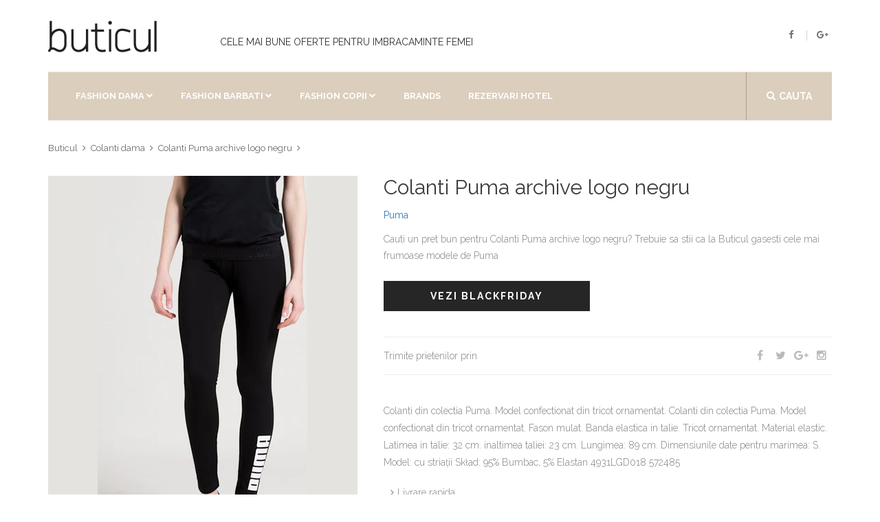

--- FILE ---
content_type: text/html; charset=utf-8
request_url: https://www.buticul.ro/products/colanti-puma-archive-logo-negru
body_size: 6675
content:
<!doctype html>
<!--[if lt IE 7]><html class="no-js lt-ie9 lt-ie8 lt-ie7" lang="ro"> <![endif]--><!--[if IE 7]><html class="no-js lt-ie9 lt-ie8" lang="ro"> <![endif]--><!--[if IE 8]><html class="no-js lt-ie9" lang="ro"> <![endif]--><!--[if IE 9 ]><html class="ie9 no-js"> <![endif]--><!--[if (gt IE 9)|!(IE)]><!--> <html class="no-touch no-js" lang="ro"> <!--<![endif]-->
<head>
<meta http-equiv="content-type" content="text/html; charset=utf-8" /><meta name="viewport" content="width=device-width, initial-scale=1, maximum-scale=1.0, user-scalable=no, minimal-ui"/>
<title>Colanti Puma Archive Logo Negru 🛒 Oferta Puma</title>
<link rel="canonical" href="https://www.buticul.ro/products/colanti-puma-archive-logo-negru">
<link rel="alternate" hreflang="ro" href="https://www.buticul.ro/products/colanti-puma-archive-logo-negru" />
<meta name="description" content="Colanti Puma archive logo negru astazi la Oferta limitata! Imbracaminte femei de la Puma. Colanti din colectia Puma. Model confectionat din tricot ornamentat. Colanti din colectia Puma. Model confectionat din tricot ornamentat. Fason mulat. Banda elastica in talie. Tricot ornamentat. Material elastic. Latimea in talie: 32 cm. inaltimea taliei: 23 cm. Lungimea: 89 cm. Dimensiunile date pentru marimea: S. Mod ">
<meta itemprop="name" content="Colanti Puma Archive Logo Negru | Oferta Puma">
<meta itemprop="description" content="Colanti Puma archive logo negru astazi la Oferta limitata! Imbracaminte femei de la Puma. Colanti din colectia Puma. Model confectionat din tricot ornamentat. Colanti din colectia Puma. Model confectionat din tricot ornamentat. Fason mulat. Banda elastica in talie. Tricot ornamentat. Material elastic. Latimea in talie: 32 cm. inaltimea taliei: 23 cm. Lungimea: 89 cm. Dimensiunile date pentru marimea: S. Mod"><meta itemprop="image" content="https://www.buticul.ro/cdn/shop/products/full_img_939212_1200x1200.jpg?v=1518228699">
<meta property="og:type" content="product">
<meta property="og:site_name" content="Buticul">
<meta property="og:url" content="https://www.buticul.ro/products/colanti-puma-archive-logo-negru">
<meta property="og:title" content="Colanti Puma Archive Logo Negru | Oferta Puma">
<meta property="og:description" content="Colanti Puma archive logo negru astazi la Oferta limitata! Imbracaminte femei de la Puma. Colanti din colectia Puma. Model confectionat din tricot ornamentat. Colanti din colectia Puma. Model confectionat din tricot ornamentat. Fason mulat. Banda elastica in talie. Tricot ornamentat. Material elastic. Latimea in talie: 32 cm. inaltimea taliei: 23 cm. Lungimea: 89 cm. Dimensiunile date pentru marimea: S. Mod">
<meta property="og:image" content="https://www.buticul.ro/cdn/shop/products/full_img_939212_1200x1200.jpg?v=1518228699">
<meta property="og:price:amount" content="139,00">
<meta property="og:price:currency" content="RON">
<script type="application/ld+json">
{"@context": "http://schema.org/","@type":["Product"],"name": "Colanti Puma Archive Logo Negru","image": "//www.buticul.ro/cdn/shop/products/full_img_939212_grande.jpg?v=1518228699","description":"Colanti Puma archive logo negru astazi la Oferta limitata! Imbracaminte femei de la Puma. Colanti din colectia Puma. Model confectionat din tricot ornamentat. Colanti din colectia Puma. Model confectionat din tricot ornamentat. Fason mulat. Banda elastica in talie. Tricot ornamentat. Material elastic. Latimea in talie: 32 cm. inaltimea taliei: 23 cm. Lungimea: 89 cm. Dimensiunile date pentru marimea: S. Mod","sku":"","brand":{"@type":"Thing","name":"Puma","url": "https://www.buticul.ro/collections/puma"},"category":"imbracaminte-femei","audience":{"@type":"Audience","audienceType":"femei","geographicArea":"Romania"},"offers":{"@type":"Offer","url":"https://www.buticul.ro/products/colanti-puma-archive-logo-negru","priceCurrency":"RON","price":"139.0","priceValidUntil":"2020-11-05","itemCondition":"http://schema.org/NewCondition","availability":["http://schema.org/OnlineOnly","http://schema.org/InStock"],"availableDeliveryMethod":{"@type": "DeliveryMethod","name":"Curier Rapid","alternateName":"Livrare oriunde in Romania","description":"Livrare rapida la sate si in localitatile limitrofe. Livrare in 24 de ore oriunde in Romania. Livrare colete in Bucuresti"},"eligibleRegion":"RO","areaServed":"Romania","seller":{"@type":"Organization","name": "Buticul","logo":"https://assets.buticul.ro/l1.jpg","areaServed":"Romania"}}}</script>
<meta name="copyright" content="© BUTICUL.ro" /><meta name="geo.placename" content="Romania"/><meta name="geo.region" content="Romania"/>
<link rel="dns-prefetch preconnect" href="https://fonts.googleapis.com" crossorigin><link rel="dns-prefetch preconnect" href="https://assets.buticul.ro"><link rel="dns-prefetch preconnect" href="https://img.buticul.ro"><link rel="dns-prefetch preconnect" href="//cdn.shopify.com" />  
<link rel="preload" href="https://maxcdn.bootstrapcdn.com/bootstrap/3.3.6/css/bootstrap.min.css" as="style" onload="this.onload=null;this.rel='stylesheet'">
<noscript><link href="https://maxcdn.bootstrapcdn.com/bootstrap/3.3.6/css/bootstrap.min.css" rel="stylesheet" type="text/css" /></noscript>
<link rel="preload" href="https://assets.buticul.ro/idangerous.swiper.css" as="style" onload="this.onload=null;this.rel='stylesheet'">
<noscript><link href="https://assets.buticul.ro/idangerous.swiper.css" rel="stylesheet" type="text/css" /></noscript>
<link rel="preload" href="https://maxcdn.bootstrapcdn.com/font-awesome/4.5.0/css/font-awesome.min.css" as="style" onload="this.onload=null;this.rel='stylesheet'">
<noscript><link href="https://maxcdn.bootstrapcdn.com/font-awesome/4.5.0/css/font-awesome.min.css" rel="stylesheet" type="text/css" /></noscript>
<link rel="preload" href="https://fonts.googleapis.com/css?family=Raleway:300,400,500,600,700%7CDancing+Script%7CMontserrat:400,700%7CMerriweather:400,300italic%7CLato:400,700,900" as="style" onload="this.onload=null;this.rel='stylesheet'">
<noscript><link href='https://fonts.googleapis.com/css?family=Raleway:300,400,500,600,700%7CDancing+Script%7CMontserrat:400,700%7CMerriweather:400,300italic%7CLato:400,700,900' rel='stylesheet' type='text/css' /></noscript>
<link href="//www.buticul.ro/cdn/shop/t/4/assets/buticul-style.css?v=125583580454076307181527105229" rel="stylesheet" type="text/css" media="all" />
<!--[if IE 9]><link href="https://assets.buticul.ro/ie9.css" rel="stylesheet" type="text/css" /><![endif]-->
<link rel="apple-touch-icon" sizes="57x57" href="https://assets.buticul.ro/apple-icon-57x57.png"><link rel="apple-touch-icon" sizes="60x60" href="https://assets.buticul.ro/apple-icon-60x60.png"><link rel="apple-touch-icon" sizes="72x72" href="https://assets.buticul.ro/apple-icon-72x72.png"><link rel="apple-touch-icon" sizes="76x76" href="https://assets.buticul.ro/apple-icon-76x76.png"><link rel="apple-touch-icon" sizes="114x114" href="https://assets.buticul.ro/apple-icon-114x114.png"><link rel="apple-touch-icon" sizes="120x120" href="https://assets.buticul.ro/apple-icon-120x120.png"><link rel="apple-touch-icon" sizes="144x144" href="https://assets.buticul.ro/apple-icon-144x144.png"><link rel="apple-touch-icon" sizes="152x152" href="https://assets.buticul.ro/apple-icon-152x152.png"><link rel="apple-touch-icon" sizes="180x180" href="https://assets.buticul.ro/apple-icon-180x180.png"><link rel="icon" type="image/png" sizes="192x192"  href="https://assets.buticul.ro/android-icon-192x192.png"><link rel="icon" type="image/png" sizes="32x32" href="https://assets.buticul.ro/favicon-32x32.png"><link rel="icon" type="image/png" sizes="96x96" href="https://assets.buticul.ro/favicon-96x96.png"><link rel="icon" type="image/png" sizes="16x16" href="https://assets.buticul.ro/favicon-16x16.png">

<meta name="msapplication-TileColor" content="#ffffff"><meta name="msapplication-TileImage" content="https://assets.buticul.ro/ms-icon-144x144.png"><meta name="theme-color" content="#ffffff"><meta name="referrer" content="always"><meta name="google" content="notranslate">
<link href="//www.buticul.ro/cdn/shop/t/4/assets/culori.css?v=14938309596529176011527105205" rel="stylesheet" type="text/css" media="all" />



<script>
var dataLayer = window.dataLayer || [];

dataLayer.push({ 'root':'buticul.ro','g4':'YTVY4BLBYV','ga':'123','fb':'1395434784080284','page_type':'product' });           
</script>  
 
<!-- v6 
<script>
(function(R,e,s,h,a,p,E){
var b=R.Reshape=R.Reshape||{};
b.setCookie=function(n,v,m,d){try{e.cookie=n+'='+v+';max-age='+(m*60)+';domain='+d+';path=/;SameSite=None;Secure';}catch(e){}};
b.id=a;b.cdn=h;
E=e.getElementsByTagName(s)[0];p=e.createElement(s);p.async=true;p.src="https://"+h+"/main.js?id="+a;E.parentNode.insertBefore(p,E);
})(window,document,"script","dre2.shopium.ro","ASERWTS4");
</script>
 End v6 -->
<script>
 
  
</script>
  
<!-- End Google Tag Manager -->  

</head>
<body class="style-2" data-ltb='{"ecat":"InSiteActivity"}'>
<div id="content-block">
<div class="content-center fixed-header-margin">
<!-- HEADER -->
<div class="header-wrapper style-2">
	<header class="type-1">
		<div class="header-top">
            <div class="header-middle">
				<div class="logo-wrapper">
					<a id="logo" href="https://www.buticul.ro">
                      <svg version="1.1" xmlns="http://www.w3.org/2000/svg" xmlns:xlink="http://www.w3.org/1999/xlink" viewBox="0 0 288 93" width="70%"><g id="main_text" rel="mainfill" name="main_text" feature="main_text" xmlns:name="mainText_mainfill" groupname="main_text" fill="#222" transform="translate(-3.1370806332540404, -29.248888524321224) scale(6.038290542203265)"><path d="M7.58 10.68 c0.68 0.62 1.02 1.54 1.02 2.74 l0 3.44 c0 1.28 -0.64 2.44 -1.62 3 c-0.4 0.22 -0.84 0.32 -1.3 0.32 c-0.62 0 -1.28 -0.2 -1.94 -0.6 c-0.74 -0.46 -1.38 -0.6 -1.78 -0.38 c-0.3 0.18 -0.44 0.52 -0.44 0.8 l-1 0 c0 -0.58 0.26 -1.12 0.68 -1.48 l0 -4.74 c0 -4.56 -0.02 -7.24 -0.02 -7.26 l1 0 c0 0.02 0.02 1.8 0.02 4.94 c0.7 -0.84 1.7 -1.44 2.76 -1.54 c0.48 -0.04 1.7 -0.06 2.62 0.76 z M7.6 16.86 l0 -3.44 c0 -0.9 -0.24 -1.58 -0.7 -1.98 c-0.64 -0.6 -1.58 -0.56 -1.86 -0.52 c-1.44 0.14 -2.84 1.66 -2.84 3.08 l0 4.12 c0.5 -0.06 1.2 0.06 2.06 0.6 c0.84 0.52 1.6 0.6 2.22 0.26 c0.68 -0.36 1.12 -1.22 1.12 -2.12 z M18.1 20 l-1 0 l0 -1.38 c-0.7 0.84 -1.7 1.44 -2.76 1.56 c-0.1 0 -0.24 0.02 -0.38 0.02 c-0.6 0 -1.52 -0.14 -2.24 -0.8 c-0.68 -0.62 -1.04 -1.54 -1.04 -2.74 l0 -6.56 l1 0 l0 6.56 c0 0.92 0.24 1.58 0.7 2 c0.64 0.58 1.58 0.54 1.86 0.52 c1.44 -0.14 2.86 -1.68 2.86 -3.08 l0 -6 l1 0 l0 9.9 z M25.659999999999997 19.04 l0.22 0.96 c-0.58 0.14 -1.1 0.2 -1.56 0.2 l-0.28 0 c-0.72 -0.04 -1.32 -0.26 -1.8 -0.64 c-0.72 -0.58 -1.1 -1.56 -1.1 -2.9 l0 -5.4 l-1.78 0 l0 -1 l1.78 0 l0 -2.66 l1 0 l0 2.66 l2.9 0 l0 1 l-2.9 0 l0 5.4 c0 1.02 0.24 1.74 0.74 2.12 c0.56 0.46 1.5 0.54 2.78 0.26 z M28.24 20 l-1 0 l0 -9.9 l1 0 l0 9.9 z M28.54 7.300000000000001 c0 0.46 -0.36 0.82 -0.8 0.82 s-0.82 -0.36 -0.82 -0.82 c0 -0.44 0.38 -0.8 0.82 -0.8 s0.8 0.36 0.8 0.8 z M36.02 18.56 c0.16 -0.06 0.28 -0.1 0.4 -0.12 l0.28 0.94 c-0.08 0.04 -0.2 0.08 -0.36 0.12 c-0.74 0.26 -2.02 0.7 -3.24 0.7 c-0.72 0 -1.4 -0.14 -1.96 -0.56 c-0.82 -0.58 -1.22 -1.58 -1.22 -2.98 l0 -2.16 l0 -1.08 c0 -1.4 0.4 -2.4 1.22 -2.98 c1.54 -1.12 4.02 -0.26 5.2 0.14 c0.16 0.04 0.28 0.08 0.36 0.12 l-0.28 0.94 c-0.12 -0.02 -0.24 -0.06 -0.4 -0.12 c-1.02 -0.34 -3.18 -1.08 -4.3 -0.28 c-0.54 0.38 -0.8 1.12 -0.8 2.18 l0 1.08 l0 2.16 c0 1.06 0.26 1.8 0.8 2.18 c1.12 0.8 3.28 0.08 4.3 -0.28 z M45.54 20 l-1 0 l0 -1.38 c-0.7 0.84 -1.7 1.44 -2.76 1.56 c-0.1 0 -0.24 0.02 -0.38 0.02 c-0.6 0 -1.52 -0.14 -2.24 -0.8 c-0.68 -0.62 -1.04 -1.54 -1.04 -2.74 l0 -6.56 l1 0 l0 6.56 c0 0.92 0.24 1.58 0.7 2 c0.64 0.58 1.58 0.54 1.86 0.52 c1.44 -0.14 2.86 -1.68 2.86 -3.08 l0 -6 l1 0 l0 9.9 z M48.14 20 l-1 0 l0 -13.48 l1 0 l0 13.48 z"></path></g></svg>
                      
                    </a>
				</div>
				<div class="middle-entry"><h2>Cele mai bune oferte pentru imbracaminte femei</h2></div>
				<div class="right-entries">
					<a class="header-functionality-entry open-search-popup" href="#"><i class="fa fa-search"></i><span>Cauta</span></a>
					<div class="header-functionality-entry menu-button responsive-menu-toggle-class"><i class="fa fa-reorder"></i></div>
					<a class="header-functionality-entry hidden-xs hidden-sm" rel="noopener" href="https://www.facebook.com/Buticul" target="_blank"><i class="fa fa-facebook"></i></a>
					<a class="header-functionality-entry hidden-xs hidden-sm" rel="noopener" href="https://plus.google.com/106713114905394144733" target="_blank"><i class="fa fa-google-plus"></i></a>
				</div>
			</div>
			<div class="close-header-layer"></div>
			<div class="navigation">
				<div class="navigation-header responsive-menu-toggle-class">
						<div class="title">Meniu</div>
                        <div class="close-menu"></div>
				</div>
				<div class="nav-overflow">
					<div class="navigation-search-content">
						<div class="toggle-desktop-menu"><i class="fa fa-search"></i><i class="fa fa-close"></i>cauta</div>
                                <div class="search-box size-1">
                                    <form action="/search" method="get" target="_top">
                                        <div class="search-button">
                                            <i class="fa fa-search"></i>
                                            <input type="submit" name="q" value="">
                                          	<input type="hidden" name="type" value="product" />
                                        </div>
                                        
                                        <div class="search-field">
                                            <input type="text" name="q" value="" placeholder="Cauta un produs (exemplu: rochie)" />
                                          	<input type="hidden" name="type" value="product" />
                                        </div>
                                    </form>
                                </div>
					</div>
<nav>
<ul>
	<li class="full-width">
		<a href="/collections#fashion-dama">Fashion Dama</a><i class="fa fa-chevron-down"></i>
		<div class="submenu">
			<div class="full-width-menu-items-center">
				<div class="row"><div class="col-md-4">
							<div class="submenu-list-title"><a href="#">Incaltaminte dama</a><span class="toggle-list-button"></span></div>
							<ul class="list-type-1 toggle-list-container"><li><a href="/collections/adidasi-dama"><i class="fa fa-angle-right"></i>Adidasi Dama</a></li><li><a href="/collections/balerini-dama"><i class="fa fa-angle-right"></i>Balerini</a></li><li><a href="/collections/bocanci-dama"><i class="fa fa-angle-right"></i>Bocanci Dama</a></li><li><a href="/collections/botine-dama"><i class="fa fa-angle-right"></i>Botine Dama</a></li><li><a href="/collections/cizme-dama"><i class="fa fa-angle-right"></i>Cizme Dama</a></li><li><a href="/collections/tenisi-dama"><i class="fa fa-angle-right"></i>Tenisi Dama</a></li><li><a href="/collections/bascheti-dama"><i class="fa fa-angle-right"></i>Bascheti Dama</a></li><li><a href="/collections/mocasini-dama"><i class="fa fa-angle-right"></i>Mocasini Dama</a></li><li><a href="/collections/pantofi-dama"><i class="fa fa-angle-right"></i>Pantofi Dama</a></li><li><a href="/collections/platforme-dama"><i class="fa fa-angle-right"></i>Platforme Dama</a></li><li><a href="/collections/sandale-dama"><i class="fa fa-angle-right"></i>Sandale Dama</a></li><li><a href="/collections/ghete-dama"><i class="fa fa-angle-right"></i>Ghete Dama</a></li></ul>
                          </div><div class="col-md-4">
							<div class="submenu-list-title"><a href="#">Imbracaminte Dama</a><span class="toggle-list-button"></span></div>
							<ul class="list-type-1 toggle-list-container"><li><a href="/collections/bluze-dama"><i class="fa fa-angle-right"></i>Bluze dama</a></li><li><a href="/collections/camasi-dama"><i class="fa fa-angle-right"></i>Camasi Dama</a></li><li><a href="/collections/colanti-dama"><i class="fa fa-angle-right"></i>Colanti Dama</a></li><li><a href="/collections/fuste-dama"><i class="fa fa-angle-right"></i>Fuste</a></li><li><a href="/collections/geci-dama"><i class="fa fa-angle-right"></i>Geci Dama</a></li><li><a href="/collections/hanorace-dama"><i class="fa fa-angle-right"></i>Hanorace Dama</a></li><li><a href="/collections/jeans-dama"><i class="fa fa-angle-right"></i>Jeans Dama</a></li><li><a href="/collections/paltoane-dama"><i class="fa fa-angle-right"></i>Paltoane Dama</a></li><li><a href="/collections/pantaloni-dama"><i class="fa fa-angle-right"></i>Pantaloni Dama</a></li><li><a href="/collections/pardesie-dama"><i class="fa fa-angle-right"></i>Pardesie Dama</a></li><li><a href="/collections/pulovere-dama"><i class="fa fa-angle-right"></i>Pulovere Dama</a></li><li><a href="/collections/rochii-dama"><i class="fa fa-angle-right"></i>Rochii</a></li><li><a href="/collections/sacouri-dama"><i class="fa fa-angle-right"></i>Sacouri Dama</a></li><li><a href="/collections/salopete-dama"><i class="fa fa-angle-right"></i>Salopete Dama</a></li><li><a href="/collections/tricouri-dama"><i class="fa fa-angle-right"></i>Tricouri Dama</a></li><li><a href="/collections/veste-dama"><i class="fa fa-angle-right"></i>Veste Dama</a></li></ul>
                          </div></div>
			 </div>	
			 <div class="submenu-links-line">
				 <div class="submenu-links-line-container">
					 <div class="cell-view">
						 <div class="line-links">
							<b>Recomandari:</b>  <a href="/collections/pantofi-dama">Pantofi de primavara</a>, <a href="/collections/tenisi-dama">Tenisi Sport</a>
						 </div>
					 </div>
				 </div>
			  </div>
		 </div>
	  </li>
  	  <li class="full-width">
		<a>Fashion Barbati</a><i class="fa fa-chevron-down"></i>
		<div class="submenu">
			<div class="full-width-menu-items-center">
				<div class="row"><div class="col-md-4">
							<div class="submenu-list-title"><a href="#">Incaltaminte Barbati</a><span class="toggle-list-button"></span></div>
							<ul class="list-type-1 toggle-list-container"><li><a href="/collections/adidasi-barbati"><i class="fa fa-angle-right"></i>Adidasi Barbati</a></li><li><a href="/collections/bascheti-barbati"><i class="fa fa-angle-right"></i>Bascheti Barbati</a></li><li><a href="/collections/cizme-barbati"><i class="fa fa-angle-right"></i>Cizme Barbati</a></li><li><a href="/collections/espadrile-barbati"><i class="fa fa-angle-right"></i>Espadrile Barbati</a></li><li><a href="/collections/ghete-barbati"><i class="fa fa-angle-right"></i>Ghete Barbati</a></li><li><a href="/collections/mocasini-barbati"><i class="fa fa-angle-right"></i>Mocasini Barbati</a></li><li><a href="/collections/pantofi-barbati"><i class="fa fa-angle-right"></i>Pantofi Barbati</a></li><li><a href="/collections/papuci-barbati"><i class="fa fa-angle-right"></i>Papuci Barbati</a></li><li><a href="/collections/sandale-barbati"><i class="fa fa-angle-right"></i>Sandale Barbati</a></li><li><a href="/collections/tenisi-barbati"><i class="fa fa-angle-right"></i>Tenisi Barbati</a></li></ul>
                          </div><div class="col-md-4">
							<div class="submenu-list-title"><a href="#">Imbracaminte Barbati</a><span class="toggle-list-button"></span></div>
							<ul class="list-type-1 toggle-list-container"><li><a href="/collections/geci-barbati"><i class="fa fa-angle-right"></i>Geci Barbati</a></li><li><a href="/collections/hanorace-barbati"><i class="fa fa-angle-right"></i>Hanorace Barbati</a></li><li><a href="/collections/jeans-barbati"><i class="fa fa-angle-right"></i>Jeans Barbati</a></li><li><a href="/collections/bluze-barbati"><i class="fa fa-angle-right"></i>Bluze Barbati</a></li><li><a href="/collections/camasi-barbati"><i class="fa fa-angle-right"></i>Camasi Barbati</a></li><li><a href="/collections/paltoane-barbati"><i class="fa fa-angle-right"></i>Paltoane Barbati</a></li><li><a href="/collections/pantaloni-barbati"><i class="fa fa-angle-right"></i>Pantaloni Barbati</a></li><li><a href="/collections/pantaloni-scurti-barbati"><i class="fa fa-angle-right"></i>Pantaloni Scurti Barbati</a></li><li><a href="/collections/pulovere-barbati"><i class="fa fa-angle-right"></i>Pulovere Barbati</a></li><li><a href="/collections/sacouri-barbati"><i class="fa fa-angle-right"></i>Sacouri Barbati</a></li><li><a href="/collections/tricouri-barbati"><i class="fa fa-angle-right"></i>Tricouri Barbati</a></li><li><a href="/collections/veste-barbati"><i class="fa fa-angle-right"></i>Veste Barbati</a></li></ul>
                          </div></div>
			 </div>	
			 <div class="submenu-links-line">
				 <div class="submenu-links-line-container">
					 <div class="cell-view">
						 <div class="line-links">
							<b>Recomandari:</b>  <a href="/collections/pantofi-dama">Pantofi de primavara</a>, <a href="/collections/tenisi-dama">Tenisi Sport</a>
						 </div>
					 </div>
				 </div>
			  </div>
		 </div>
	  </li>
      <li class="full-width">
		<a >Fashion Copii</a><i class="fa fa-chevron-down"></i>
		<div class="submenu">
			<div class="full-width-menu-items-center">
				<div class="row"><div class="col-md-4">
							<div class="submenu-list-title"><a href="#">Incaltaminte Fete</a><span class="toggle-list-button"></span></div>
							<ul class="list-type-1 toggle-list-container"><li><a href="/collections/adidasi-fete"><i class="fa fa-angle-right"></i>Adidasi Fete</a></li><li><a href="/collections/balerini-fete"><i class="fa fa-angle-right"></i>Balerini Fete</a></li><li><a href="/collections/espadrile-fete"><i class="fa fa-angle-right"></i>Espadrile Fete</a></li><li><a href="/collections/pantofi-fete"><i class="fa fa-angle-right"></i>Pantofi Fete</a></li><li><a href="/collections/tenisi-fete"><i class="fa fa-angle-right"></i>Tenisi Fete</a></li></ul>
                          </div><div class="col-md-4">
							<div class="submenu-list-title"><a href="#">Incaltaminte Baieti</a><span class="toggle-list-button"></span></div>
							<ul class="list-type-1 toggle-list-container"><li><a href="/collections/adidasi-baieti"><i class="fa fa-angle-right"></i>Adidasi Baieti</a></li><li><a href="/collections/mocasini-baieti"><i class="fa fa-angle-right"></i>Mocasini Baieti</a></li><li><a href="/collections/pantofi-baieti"><i class="fa fa-angle-right"></i>Pantofi baieti</a></li><li><a href="/collections/tenisi-baieti"><i class="fa fa-angle-right"></i>Tenisi Baieti</a></li></ul>
                          </div></div>
			 </div>	
			 <div class="submenu-links-line">
				 <div class="submenu-links-line-container">
					 <div class="cell-view">
						 <div class="line-links">
							<b>Recomandari:</b>  <a href="/collections/pantofi-dama">Pantofi de primavara</a>, <a href="/collections/tenisi-dama">Tenisi Sport</a>
						 </div>
					 </div>
				 </div>
			  </div>
		 </div>
	  </li>
  	  <li>
          <a href="/pages/brands">Brands</a>
      </li>
      <li>
        <a href="/rezervari-hotel-buticul" target="_blank" rel="nofollow">Rezervari hotel</a>
      </li>
	  <li class="fixed-header-visible">
           <a class="fixed-header-square-button open-search-popup"><i class="fa fa-search"></i></a>
      </li>
</ul>
     <div class="clear"></div>
     <a class="fixed-header-visible additional-header-logo" href="https://www.buticul.ro"><img loading="lazy" src="//www.buticul.ro/cdn/shop/t/4/assets/logo2018-1_x50.png" alt=""/></a>
</nav>
      <div class="navigation-footer responsive-menu-toggle-class">
           <div class="socials-box">
                 <a rel="noopener" href="https://www.facebook.com/Buticul" target="_blank"><i class="fa fa-facebook"></i></a>
                 <a rel="noopener" href="https://plus.google.com/106713114905394144733" target="_blank"><i class="fa fa-google-plus"></i></a>
                 <a rel="noopener" href="https://www.pinterest.com/buticul/" target="_blank"><i class="fa fa-pinterest-p"></i></a>
                 <div class="clear"></div>
            </div>
            <div class="navigation-copyright">Management by <a href="#">LTB</a>. All rights reserved</div>
       </div>
     </div>
	</div>
</div>
</header>
<div class="clear"></div>
</div>
<div class="content-push">
<div itemscope itemtype="http://schema.org/BreadcrumbList" class="breadcrumb-box">
  <span itemprop="itemListElement" itemscope itemtype="http://schema.org/ListItem">
	<a href="/" itemprop="item" title="Prima pagina"><span itemprop="name">Buticul</span></a><meta itemprop="position" content="1" />
  </span><span itemprop="itemListElement" itemscope itemtype="http://schema.org/ListItem">
	<a href="/collections/colanti-dama" itemprop="item" title=""><span itemprop="name">Colanti dama</span></a><meta itemprop="position" content="2" />
  </span><span itemprop="itemListElement" itemscope itemtype="http://schema.org/ListItem">
	<a href="/products/colanti-puma-archive-logo-negru" itemprop="item" title=""><span itemprop="name">Colanti Puma archive logo negru</span></a><meta itemprop="position" content="3" />
  </span>
</div>
<div class="information-blocks">
    <div class="row" itemscope itemtype="http://schema.org/Product">
      <meta itemprop="url" content="https://www.buticul.ro/products/colanti-puma-archive-logo-negru">
  	  <meta itemprop="image" content="https://www.buticul.ro/cdn/shop/products/full_img_939212_grande.jpg">
         <div class="col-sm-6 col-md-5 information-entry">
              <div class="product-preview-box"><img class="img img-responsive" src="//www.buticul.ro/cdn/shop/products/full_img_939212_450x.jpg" alt="Colanti Puma archive logo negru"/></div>
         </div>
         <div class="col-sm-6 col-md-7 information-entry">
             <div class="product-detail-box">
                <h1 class="product-title" itemprop="name">Colanti Puma archive logo negru</h1>
                <h3 class="product-subtitle" itemprop="brand"><a class="" href="/collections/puma">Puma</a></h3>
                
               <div itemprop="offers" itemscope itemtype="http://schema.org/Offer">
					<meta itemprop="priceCurrency" content="RON">
      				<meta itemprop="price" content="139">
                 <div class="product-description detail-info-entry">Cauti un pret bun pentru Colanti Puma archive logo negru? Trebuie sa stii ca la Buticul gasesti cele mai frumoase modele de  Puma</div>
                 <!--<div class="price detail-info-entry"><span style="letter-spacing:-1px;">de la</span><div class="current">139 lei</div>
                  </div>-->
                  <div class="detail-info-entry">
                    <link itemprop="availability" href="http://schema.org/InStock">
					<form id="order" method="GET" action="/add2cart" target="_blank" rel="nofollow" novalidate >
						<button type="submit" data-ltb='{"event":"add_to_cart","eact":"AffGoTo","elab":"imbracaminte-femei_answear"}' data-vars-lnk-name="MainButton" data-vars-lnk-class="Buttons" class="gtm-affclk button style-10">Vezi BlackFriday<span class="arrow"></span></button>
						<input type="hidden" name="ex" value="imbracaminte-femei_answear">
						<input type="hidden" name="ref" value="www_buticul_ro">
						<input type="hidden" name="st" value="butprod">
                      	<input id="guid" type="hidden" name="uid" value="">
                    </form>
                    
                    <div class="clear"></div>
                  </div>
                  <div class="share-box detail-info-entry">
                      <div class="title">Trimite prietenilor prin</div>
                      <div class="socials-box">
                         <a href="" onclick="window.open('https://www.facebook.com/sharer/sharer.php?u=https://www.buticul.ro/products/colanti-puma-archive-logo-negru', 'facebook-share-dialog', 'width=626,height=436'); return false;"><i class="fa fa-facebook"></i></a>
                         <a href="#"><i class="fa fa-twitter"></i></a>
                         <a href="#"><i class="fa fa-google-plus"></i></a>
                         <a href="#"><i class="fa fa-instagram"></i></a>
                       </div>
                       <div class="clear"></div>
                  </div>
               </div>
             </div>
             <div class="article-container style-1" itemprop="description">
                 <p>Colanti din colectia Puma. Model confectionat din tricot ornamentat.  Colanti din colectia Puma. Model confectionat din tricot ornamentat.  Fason mulat.  Banda elastica in talie.  Tricot ornamentat.  Material elastic.  Latimea in talie: 32 cm.  inaltimea taliei: 23 cm.  Lungimea: 89 cm.  Dimensiunile date pentru marimea: S. Model: cu striaţii Skład: 95% Bumbac, 5% Elastan 4931LGD018 572485</p>
                 <ul><li>Livrare rapida</li><li>Returnare garantata in 14 zile</li></ul>
             </div>
        </div>
        <div class="col-xs-12" id="shopify-product-reviews" data-id="503800070193"></div>
    </div>
</div>
  <script>
    dataLayer.push({event:'view_item'});
  </script>
<div class="information-blocks"><div class="products-swiper">
<div class="swiper-container" data-autoplay="0" data-loop="0" data-speed="500" data-center="0" data-slides-per-view="responsive" data-xs-slides="2" data-int-slides="2" data-sm-slides="3" data-md-slides="4" data-lg-slides="5" data-add-slides="5">
<div class="swiper-wrapper"><div class='swiper-slide'><div class='paddings-container'><div class='product-slide-entry'><div class='product-image'>
<a href="/products/pantaloni-tommy-hilfiger-tommy-hilfiger-gri-deschis"><img src="//www.buticul.ro/cdn/shop/products/full_img_973476_250x.jpg" alt="Pantaloni Tommy Hilfiger tommy hilfiger gri deschis" /></a>
<a class='top-line-a left'><i class='fa fa-retweet'></i></a><a class='top-line-a right'><i class='fa fa-heart'></i></a>
<div class="bottom-line">
<a href="/products/pantaloni-tommy-hilfiger-tommy-hilfiger-gri-deschis" class="bottom-line-a"><i class="fa fa-shopping-cart"></i> Vezi detalii</a>
</div></div>
<a class='tag' href="/collections/tommy-hilfiger">Tommy Hilfiger</a>
<a class='title' href="/products/pantaloni-tommy-hilfiger-tommy-hilfiger-gri-deschis">Pantaloni Tommy Hilfiger tommy hilfiger gri deschis</a>
  <div class='rating-box'><span class="shopify-product-reviews-badge" data-id="505624231985"></span></div><div class='price'><div class='current'> 239 lei</div></div> </div></div></div><div class='swiper-slide'><div class='paddings-container'><div class='product-slide-entry'><div class='product-image'>
<a href="/products/pantaloni-tokyo-laundry-gri-1"><img src="//www.buticul.ro/cdn/shop/products/full_img_905459_250x.jpg" alt="Pantaloni Tokyo Laundry gri" /></a>
<a class='top-line-a left'><i class='fa fa-retweet'></i></a><a class='top-line-a right'><i class='fa fa-heart'></i></a>
<div class="bottom-line">
<a href="/products/pantaloni-tokyo-laundry-gri-1" class="bottom-line-a"><i class="fa fa-shopping-cart"></i> Vezi detalii</a>
</div></div>
<a class='tag' href="/collections/tokyo-laundry">Tokyo Laundry</a>
<a class='title' href="/products/pantaloni-tokyo-laundry-gri-1">Pantaloni Tokyo Laundry gri</a>
  <div class='rating-box'><span class="shopify-product-reviews-badge" data-id="505623773233"></span></div><div class='price'><div class='current'> 109 lei</div></div> </div></div></div><div class='swiper-slide'><div class='paddings-container'><div class='product-slide-entry'><div class='product-image'>
<a href="/products/pantaloni-reebok-negru-2"><img src="//www.buticul.ro/cdn/shop/products/full_img_883853_250x.jpg" alt="Pantaloni Reebok negru" /></a>
<a class='top-line-a left'><i class='fa fa-retweet'></i></a><a class='top-line-a right'><i class='fa fa-heart'></i></a>
<div class="bottom-line">
<a href="/products/pantaloni-reebok-negru-2" class="bottom-line-a"><i class="fa fa-shopping-cart"></i> Vezi detalii</a>
</div></div>
<a class='tag' href="/collections/reebok">Reebok</a>
<a class='title' href="/products/pantaloni-reebok-negru-2">Pantaloni Reebok negru</a>
  <div class='rating-box'><span class="shopify-product-reviews-badge" data-id="505368936497"></span></div><div class='price'><div class='current'> 169 lei</div></div> </div></div></div><div class='swiper-slide'><div class='paddings-container'><div class='product-slide-entry'><div class='product-image'>
<a href="/products/pantaloni-nike-negru-6"><img src="//www.buticul.ro/cdn/shop/products/full_img_1266526_250x.jpg" alt="Pantaloni Nike negru" /></a>
<a class='top-line-a left'><i class='fa fa-retweet'></i></a><a class='top-line-a right'><i class='fa fa-heart'></i></a>
<div class="bottom-line">
<a href="/products/pantaloni-nike-negru-6" class="bottom-line-a"><i class="fa fa-shopping-cart"></i> Vezi detalii</a>
</div></div>
<a class='tag' href="/collections/nike">Nike</a>
<a class='title' href="/products/pantaloni-nike-negru-6">Pantaloni Nike negru</a>
  <div class='rating-box'><span class="shopify-product-reviews-badge" data-id="505582878769"></span></div><div class='price'><div class='current'> 219 lei</div></div> </div></div></div><div class='swiper-slide'><div class='paddings-container'><div class='product-slide-entry'><div class='product-image'>
<a href="/products/pantaloni-nike-negru-5"><img src="//www.buticul.ro/cdn/shop/products/full_img_1266522_250x.jpg" alt="Pantaloni Nike negru" /></a>
<a class='top-line-a left'><i class='fa fa-retweet'></i></a><a class='top-line-a right'><i class='fa fa-heart'></i></a>
<div class="bottom-line">
<a href="/products/pantaloni-nike-negru-5" class="bottom-line-a"><i class="fa fa-shopping-cart"></i> Vezi detalii</a>
</div></div>
<a class='tag' href="/collections/nike">Nike</a>
<a class='title' href="/products/pantaloni-nike-negru-5">Pantaloni Nike negru</a>
  <div class='rating-box'><span class="shopify-product-reviews-badge" data-id="505538609201"></span></div><div class='price'><div class='current'> 249 lei</div></div> </div></div></div><div class='swiper-slide'><div class='paddings-container'><div class='product-slide-entry'><div class='product-image'>
<a href="/products/pantaloni-nike-negru-4"><img src="//www.buticul.ro/cdn/shop/products/full_img_1272235_250x.jpg" alt="Pantaloni Nike negru" /></a>
<a class='top-line-a left'><i class='fa fa-retweet'></i></a><a class='top-line-a right'><i class='fa fa-heart'></i></a>
<div class="bottom-line">
<a href="/products/pantaloni-nike-negru-4" class="bottom-line-a"><i class="fa fa-shopping-cart"></i> Vezi detalii</a>
</div></div>
<a class='tag' href="/collections/nike">Nike</a>
<a class='title' href="/products/pantaloni-nike-negru-4">Pantaloni Nike negru</a>
  <div class='rating-box'><span class="shopify-product-reviews-badge" data-id="505526616113"></span></div><div class='price'><div class='current'> 219 lei</div></div> </div></div></div><div class='swiper-slide'><div class='paddings-container'><div class='product-slide-entry'><div class='product-image'>
<a href="/products/pantaloni-nike-negru-7"><img src="//www.buticul.ro/cdn/shop/products/full_img_1266514_250x.jpg" alt="Pantaloni Nike negru" /></a>
<a class='top-line-a left'><i class='fa fa-retweet'></i></a><a class='top-line-a right'><i class='fa fa-heart'></i></a>
<div class="bottom-line">
<a href="/products/pantaloni-nike-negru-7" class="bottom-line-a"><i class="fa fa-shopping-cart"></i> Vezi detalii</a>
</div></div>
<a class='tag' href="/collections/nike">Nike</a>
<a class='title' href="/products/pantaloni-nike-negru-7">Pantaloni Nike negru</a>
  <div class='rating-box'><span class="shopify-product-reviews-badge" data-id="505620267057"></span></div><div class='price'><div class='current'> 219 lei</div></div> </div></div></div><div class='swiper-slide'><div class='paddings-container'><div class='product-slide-entry'><div class='product-image'>
<a href="/products/pantaloni-nike-gri-1"><img src="//www.buticul.ro/cdn/shop/products/full_img_1194843_250x.jpg" alt="Pantaloni Nike gri" /></a>
<a class='top-line-a left'><i class='fa fa-retweet'></i></a><a class='top-line-a right'><i class='fa fa-heart'></i></a>
<div class="bottom-line">
<a href="/products/pantaloni-nike-gri-1" class="bottom-line-a"><i class="fa fa-shopping-cart"></i> Vezi detalii</a>
</div></div>
<a class='tag' href="/collections/nike">Nike</a>
<a class='title' href="/products/pantaloni-nike-gri-1">Pantaloni Nike gri</a>
  <div class='rating-box'><span class="shopify-product-reviews-badge" data-id="505357336625"></span></div><div class='price'><div class='current'> 199 lei</div></div> </div></div></div></div><div class="pagination"></div></div></div></div></div><div class="footer-wrapper style-10">
<footer class="type-1">
    <div class="footer-bottom-navigation">
      <div class="cell-view">
         <div class="footer-links">
             <a href="/pages/contact">Contact</a>
             <a href="/pages/cookies" rel="nofollow">Cookies</a>
             <a href="#">Terms</a>
         </div>
         <div class="copyright">Management by <a href="#">LTB</a>. All rights reserved 2025</div>
       </div>
       <div class="cell-view">
           <div class="payment-methods">
            <a href="#"><img loading="lazy" src="https://assets.buticul.ro/payment-method-1.png" alt="" /></a>
            <a href="#"><img loading="lazy" src="https://assets.buticul.ro/payment-method-2.png" alt="" /></a>
            <a href="#"><img loading="lazy" src="https://assets.buticul.ro/payment-method-4.png" alt="" /></a>
            <a href="#"><img loading="lazy" src="https://assets.buticul.ro/payment-method-6.png" alt="" /></a>	
           </div>
        </div>
    </div>
</footer>
</div></div></div><div class="clear"></div>    
<div class="search-box popup"><form action="/search" method="get" target="_top"><div class="search-button"><i class="fa fa-search"></i><input type="submit"/></div><div class="search-field"><input type="text" name="q" value="" placeholder="Cauta un produs" /><input type="hidden" name="type" value="product" /></div></form></div>
<script src="https://assets.buticul.ro/jquery-2.1.3.min.js"></script><script src="https://assets.buticul.ro/idangerous.swiper.min.js" defer></script><script src="https://assets.buticul.ro/global.js"></script><script src="https://assets.buticul.ro/jquery.mousewheel.js"></script><script src="https://assets.buticul.ro/jquery.jscrollpane.min.js"></script><script src="https://assets.buticul.ro/jquery-ui.min.js"></script> 
<script>$(function(){ var currentAjaxRequest = null;var searchForms = $('form[action="/search"]').css('position','relative').each(function(){var input = $(this).find('input[name="q"]');var offSet = input.position().top + input.innerHeight(); $('<ul class="search-results"></ul>').css( { 'position': 'absolute', 'left': '1px', 'top': offSet } ).appendTo($(this)).hide(); input.attr('autocomplete', 'off').bind('keyup change', function(){ var term = $(this).val(); var form = $(this).closest('form'); var searchURL = '/search?type=product&q=' + term; var resultsList = form.find('.search-results'); if (term.length > 3 && term != $(this).attr('data-old-term')) { $(this).attr('data-old-term', term); if (currentAjaxRequest != null) currentAjaxRequest.abort(); currentAjaxRequest = $.getJSON(searchURL + '&view=json', function(data) { resultsList.empty(); if(data.results_count == 0) { resultsList.hide();} else { $.each(data.results, function(index, item) { var link = $('<a></a>').attr('href', item.url); link.append('<span class="thumbnail"><img src="' + item.thumbnail + '" /></span>'); link.append('<span class="title">' + item.title + '</span>'); link.wrap('<li></li>'); resultsList.append(link.parent());}); if(data.results_count > 10){ resultsList.append('<li><span class="title"><a href="' + searchURL + '">See all results (' + data.results_count + ')</a></span></li>');} resultsList.fadeIn(200);}});}});}); $('body').bind('click', function(){ $('.search-results').hide();});});</script>
 
 


  
</body>
</html>

--- FILE ---
content_type: text/css
request_url: https://www.buticul.ro/cdn/shop/t/4/assets/culori.css?v=14938309596529176011527105205
body_size: -255
content:
.verde{background-color:#060;color:#fff}.rosu{background-color:red;color:#fff}.bordo{background-color:#900;color:#fff}.mov{background-color:#939;color:#fff}.negru{background-color:#000;color:#fff}.albastru{background-color:#4169e1;color:#fff}.bej{background-color:#fc9;color:#222}.roz{background-color:#f9c;color:#222}.alb{background-color:#f5f5f5;color:#222}.bleu{background-color:#3cf;color:#222}.crem{background-color:#fce8c9;color:#222}.argintiu{background-image:url(https://wwwa.secret.shoes/img/div/silver.png);background-size:100% 100%;color:#222}.auriu{background-image:url(https://wwwa.secret.shoes/img/div/gold.png);background-size:100% 100%}.bleumarin{background-color:#002b70;color:#fff}.bronz{background-color:#f4a460}.cafeniu{background-color:#8e491d}.coral{background-color:#ff8656}.floral{background-color:#fff}.fucsia{background-color:#f92f9e}.galben{background-color:#ff0}.gri{background-color:#969694}.lavanda{background-color:#c6a9fc}.maro{background-color:#5b3119}.mustar{background-color:#d8ae2f}.crem{background-color:#fce8c9}.olive{background-color:#6e8b3d}.turcoaz{background-color:#00e5ee}.portocaliu{background-color:#ff8c00}.print{background-image:url(https://wwwa.secret.shoes/img/div/multi.png);background-size:100% 100%}
/*# sourceMappingURL=/cdn/shop/t/4/assets/culori.css.map?v=14938309596529176011527105205 */
